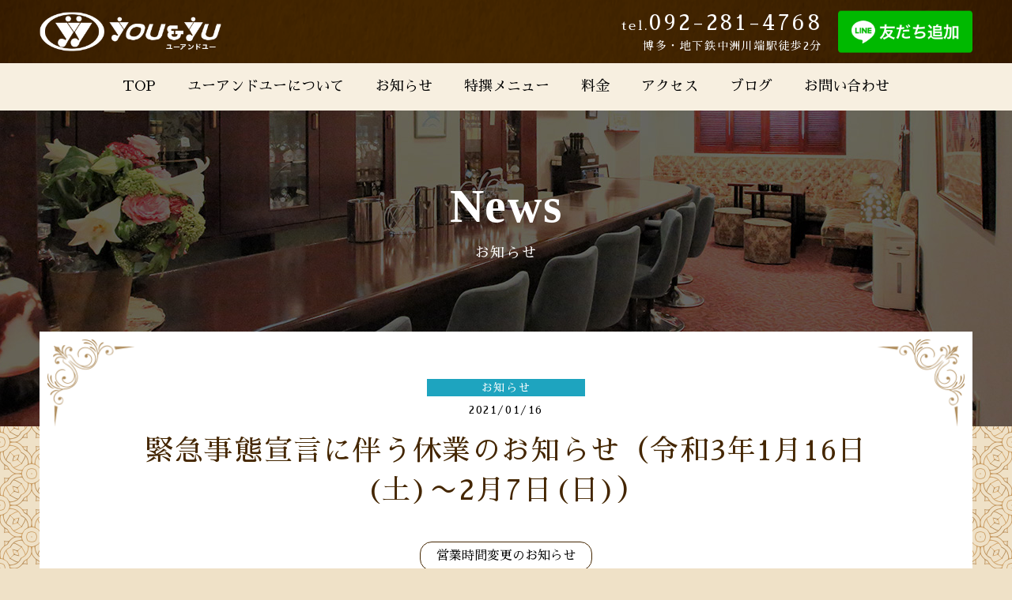

--- FILE ---
content_type: text/html; charset=UTF-8
request_url: https://www.youandyu.club/news/post-1505/
body_size: 4653
content:
<!doctype html>
<html>
<head>
<!-- Global site tag (gtag.js) - Google Analytics -->
<script async src="https://www.googletagmanager.com/gtag/js?id=UA-134600464-1"></script>
<script>
window.dataLayer = window.dataLayer || [];
function gtag(){dataLayer.push(arguments);}
gtag('js', new Date());
gtag('config', 'UA-134600464-1');
</script>
<meta charset="utf-8">
<meta http-equiv="X-UA-Compatible" content="IE=edge">
<meta name="viewport" content="width=device-width, initial-scale=1.0" />
<meta name="thumbnail" content="https://www.youandyu.club/wp-content/themes/youandyu/pagemap/thumbnail.jpg">

<meta name='robots' content='index, follow, max-image-preview:large, max-snippet:-1, max-video-preview:-1' />
	<style>img:is([sizes="auto" i], [sizes^="auto," i]) { contain-intrinsic-size: 3000px 1500px }</style>
	
	<!-- This site is optimized with the Yoast SEO plugin v26.0 - https://yoast.com/wordpress/plugins/seo/ -->
	<title>緊急事態宣言に伴う休業のお知らせ（令和3年1月16日(土)〜2月7日(日)） - 中洲 スナック ユーアンドユー（You &amp; Yu）</title>
	<link rel="canonical" href="https://www.youandyu.club/news/post-1505/" />
	<meta property="og:locale" content="ja_JP" />
	<meta property="og:type" content="article" />
	<meta property="og:title" content="緊急事態宣言に伴う休業のお知らせ（令和3年1月16日(土)〜2月7日(日)） - 中洲 スナック ユーアンドユー（You &amp; Yu）" />
	<meta property="og:description" content="福岡県の緊急事態宣言に伴う時短要請につき、次の通り休業させていただきます。 令和3年1月16日(土)〜2月7日(日) 中洲スナックユーアンドユー" />
	<meta property="og:url" content="https://www.youandyu.club/news/post-1505/" />
	<meta property="og:site_name" content="You&amp;Yu" />
	<meta property="article:publisher" content="https://www.facebook.com/nakasuyouandyu" />
	<meta property="article:published_time" content="2021-01-16T00:22:04+00:00" />
	<meta name="author" content="youandyu_wpmaster" />
	<meta name="twitter:card" content="summary_large_image" />
	<meta name="twitter:label1" content="執筆者" />
	<meta name="twitter:data1" content="youandyu_wpmaster" />
	<meta name="twitter:label2" content="推定読み取り時間" />
	<meta name="twitter:data2" content="1分" />
	<script type="application/ld+json" class="yoast-schema-graph">{"@context":"https://schema.org","@graph":[{"@type":"Article","@id":"https://www.youandyu.club/news/post-1505/#article","isPartOf":{"@id":"https://www.youandyu.club/news/post-1505/"},"author":{"name":"youandyu_wpmaster","@id":"https://www.youandyu.club/#/schema/person/633581444639b1f6dbe67d56db5bbaca"},"headline":"緊急事態宣言に伴う休業のお知らせ（令和3年1月16日(土)〜2月7日(日)）","datePublished":"2021-01-16T00:22:04+00:00","mainEntityOfPage":{"@id":"https://www.youandyu.club/news/post-1505/"},"wordCount":0,"commentCount":0,"publisher":{"@id":"https://www.youandyu.club/#organization"},"keywords":["営業時間変更のお知らせ"],"articleSection":["お知らせ"],"inLanguage":"ja","potentialAction":[{"@type":"CommentAction","name":"Comment","target":["https://www.youandyu.club/news/post-1505/#respond"]}]},{"@type":"WebPage","@id":"https://www.youandyu.club/news/post-1505/","url":"https://www.youandyu.club/news/post-1505/","name":"緊急事態宣言に伴う休業のお知らせ（令和3年1月16日(土)〜2月7日(日)） - 中洲 スナック ユーアンドユー（You & Yu）","isPartOf":{"@id":"https://www.youandyu.club/#website"},"datePublished":"2021-01-16T00:22:04+00:00","breadcrumb":{"@id":"https://www.youandyu.club/news/post-1505/#breadcrumb"},"inLanguage":"ja","potentialAction":[{"@type":"ReadAction","target":["https://www.youandyu.club/news/post-1505/"]}]},{"@type":"BreadcrumbList","@id":"https://www.youandyu.club/news/post-1505/#breadcrumb","itemListElement":[{"@type":"ListItem","position":1,"name":"Home","item":"https://www.youandyu.club/"},{"@type":"ListItem","position":2,"name":"緊急事態宣言に伴う休業のお知らせ（令和3年1月16日(土)〜2月7日(日)）"}]},{"@type":"WebSite","@id":"https://www.youandyu.club/#website","url":"https://www.youandyu.club/","name":"You&amp;Yu","description":"","publisher":{"@id":"https://www.youandyu.club/#organization"},"potentialAction":[{"@type":"SearchAction","target":{"@type":"EntryPoint","urlTemplate":"https://www.youandyu.club/?s={search_term_string}"},"query-input":{"@type":"PropertyValueSpecification","valueRequired":true,"valueName":"search_term_string"}}],"inLanguage":"ja"},{"@type":"Organization","@id":"https://www.youandyu.club/#organization","name":"ユーアンドユー","url":"https://www.youandyu.club/","logo":{"@type":"ImageObject","inLanguage":"ja","@id":"https://www.youandyu.club/#/schema/logo/image/","url":"https://www.youandyu.club/wp-content/uploads/84e42f8c84fc7b425e4d3b1bee746c49.png","contentUrl":"https://www.youandyu.club/wp-content/uploads/84e42f8c84fc7b425e4d3b1bee746c49.png","width":484,"height":336,"caption":"ユーアンドユー"},"image":{"@id":"https://www.youandyu.club/#/schema/logo/image/"},"sameAs":["https://www.facebook.com/nakasuyouandyu"]},{"@type":"Person","@id":"https://www.youandyu.club/#/schema/person/633581444639b1f6dbe67d56db5bbaca","name":"youandyu_wpmaster"}]}</script>
	<!-- / Yoast SEO plugin. -->


<script type="text/javascript" src="//cdnjs.cloudflare.com/ajax/libs/jquery/2.1.4/jquery.min.js?ver=2.1.4" id="jquery-js"></script>
<script type="text/javascript" src="//cdnjs.cloudflare.com/ajax/libs/jquery-migrate/1.2.1/jquery-migrate.min.js?ver=1.2.1&#039; async charset=&#039;UTF-8" id="jquery-migrate-js"></script>
<!-- favicon -->
<link rel="icon" href="https://www.youandyu.club/wp-content/themes/youandyu/images/favicon/favicon.ico">
<link rel="apple-touch-icon" href="https://www.youandyu.club/wp-content/themes/youandyu/images/favicon/apple-touch-icon-152x152.png" sizes="152x152">
<link rel="icon" href="https://www.youandyu.club/wp-content/themes/youandyu/images/favicon/favicon-192x192.png" sizes="192x192" type="image/png">
<!-- font style -->
<link href="https://fonts.googleapis.com/css?family=Sawarabi+Mincho" rel="stylesheet">
<!-- icon style -->
<link rel="stylesheet" href="https://cdnjs.cloudflare.com/ajax/libs/font-awesome/5.12.1/css/all.min.css" integrity="sha256-mmgLkCYLUQbXn0B1SRqzHar6dCnv9oZFPEC1g1cwlkk=" crossorigin="anonymous" />
<link rel="stylesheet" href="https://www.youandyu.club/wp-content/themes/youandyu/css/sns.css">
<!-- slick style -->
<link rel="stylesheet" href="https://cdnjs.cloudflare.com/ajax/libs/slick-carousel/1.6.0/slick.css" type="text/css" />
<link rel="stylesheet" href="https://www.youandyu.club/wp-content/themes/youandyu/css/slick-theme.css" type="text/css" />
<!-- magnific-popup style -->
<link rel="stylesheet" href="https://cdnjs.cloudflare.com/ajax/libs/magnific-popup.js/1.1.0/magnific-popup.css" type="text/css" />
<link rel="stylesheet" href="https://www.youandyu.club/wp-content/themes/youandyu/css/magnific-theme.css" type="text/css" />
<!-- page style -->
<link rel="stylesheet" href="https://www.youandyu.club/wp-content/themes/youandyu/css/default.css?ver=20220401" type="text/css" />
<link rel="stylesheet" href="https://www.youandyu.club/wp-content/themes/youandyu/css/common.css?ver=20220401" type="text/css" />
<link rel="stylesheet" href="https://www.youandyu.club/wp-content/themes/youandyu/css/form.css?ver=20220401" type="text/css" />
<link rel="stylesheet" href="https://www.youandyu.club/wp-content/themes/youandyu/css/top.css?ver=20220401" type="text/css" />
<link rel="stylesheet" href="https://www.youandyu.club/wp-content/themes/youandyu/css/contents.css?ver=20220401" type="text/css" />
<link rel="stylesheet" href="https://www.youandyu.club/wp-content/themes/youandyu/css/component.css?ver=20220401" type="text/css" />
</head>

<body>

<header id="header">
<div class="header-in">
<div class="logo">
<p><a href="https://www.youandyu.club/">You&amp;Yu</a></p></div>
<div class="htxt"><span class="tel-link">092-281-4768</span><span class="addr">博多・地下鉄中洲川端駅徒歩2分</span></div>
<div class="trigger">
<div class="menu_btn"><span></span><span></span><span></span></div>
</div>
<div class="line_btn"><a href="https://lin.ee/UDnklVG"><img src="https://scdn.line-apps.com/n/line_add_friends/btn/ja.png" alt="友だち追加" height="36" border="0"></a></div>
</div>
</header>
<!-- /header -->
<div class="gnav">
<div class="gnav-in">
<div class="menu-gnav-container"><ul id="menu-gnav" class="menu"><li id="menu-item-1338" class="menu-item menu-item-type-custom menu-item-object-custom menu-item-1338"><a href="/">TOP</a></li>
<li id="menu-item-1364" class="menu-item menu-item-type-post_type menu-item-object-page menu-item-1364"><a href="https://www.youandyu.club/about/">ユーアンドユーについて</a></li>
<li id="menu-item-1336" class="menu-item menu-item-type-post_type menu-item-object-page menu-item-1336"><a href="https://www.youandyu.club/info/">お知らせ</a></li>
<li id="menu-item-1374" class="menu-item menu-item-type-post_type menu-item-object-page menu-item-1374"><a href="https://www.youandyu.club/selection/">特撰メニュー</a></li>
<li id="menu-item-1333" class="menu-item menu-item-type-post_type menu-item-object-page menu-item-1333"><a href="https://www.youandyu.club/price/">料金</a></li>
<li id="menu-item-1334" class="menu-item menu-item-type-post_type menu-item-object-page menu-item-1334"><a href="https://www.youandyu.club/access/">アクセス</a></li>
<li id="menu-item-33" class="menu-item menu-item-type-custom menu-item-object-custom menu-item-33"><a href="/blog/">ブログ</a></li>
<li id="menu-item-1801" class="menu-item menu-item-type-post_type menu-item-object-page menu-item-1801"><a href="https://www.youandyu.club/contact/">お問い合わせ</a></li>
</ul></div></div>
</div>
<div class="kv">
	<div class="kv-in">
		<div class="content">
			<p class="eng">News</p>
			<h1>お知らせ</h1>
		</div>
	</div>
</div>

<div class="container">
	<div class="comp_wrap">
		<div class="comp comp-heading">
			<p class="data"><span style="background-color: #1ea4bf;">お知らせ</span>2021/01/16</p>
			<h1>緊急事態宣言に伴う休業のお知らせ（令和3年1月16日(土)〜2月7日(日)）</h1>
			<ul class="tag"><li><a href="https://www.youandyu.club/tag/%e5%96%b6%e6%a5%ad%e6%99%82%e9%96%93%e5%a4%89%e6%9b%b4%e3%81%ae%e3%81%8a%e7%9f%a5%e3%82%89%e3%81%9b/" rel="tag">営業時間変更のお知らせ</a></li></ul>		</div>
		<div class="comp comp-sns">
			<ul class="web-logo-font">
				<li class="twitter-btn-icon">
					<a href="http://twitter.com/share?text=緊急事態宣言に伴う休業のお知らせ（令和3年1月16日(土)〜2月7日(日)）&url=https://www.youandyu.club/news/post-1505/" target="_blank" class="twitter-btn-icon-link"><span class="icon-twitter"></span></a>
				</li>
				<li class="facebook-btn-icon">
					<a href="https://www.facebook.com/sharer/sharer.php?u=https://www.youandyu.club/news/post-1505/&t=緊急事態宣言に伴う休業のお知らせ（令和3年1月16日(土)〜2月7日(日)）" target="_blank" class="facebook-btn-icon-link"><span class="icon-facebook"></span></a>
				</li>
				<li class="line-btn-icon">
					<a href="http://line.me/R/msg/text/?緊急事態宣言に伴う休業のお知らせ（令和3年1月16日(土)〜2月7日(日)）%0D%0Ahttps://www.youandyu.club/news/post-1505/" target="_blank" class="line-btn-icon-link"><span class="icon-line"></a>
				</li>
			</ul>
		</div>
		<div class="comp comp-entry">
			<p>福岡県の緊急事態宣言に伴う時短要請につき、次の通り休業させていただきます。</p>
<p>令和3年1月16日(土)〜2月7日(日)</p>
<p>中洲スナックユーアンドユー</p>
		</div>
	</div>
	<div class="prev-next-page">
				<a class="prev" href="https://www.youandyu.club/news/post-1502/" rel="prev">前の記事</a>		<a href="https://www.youandyu.club/info/" class="back">一覧に戻る</a>
		<a class="next" href="https://www.youandyu.club/news/post-1510/" rel="next">次の記事</a>	</div>
</div>
<!-- /container -->

<div class="pagetop"><a href="#"></a></div>
<footer id="footer">
<div class="footer-in">
<div class="fnav">
<div class="menu-fnav-container"><ul id="menu-fnav" class="menu"><li id="menu-item-1363" class="menu-item menu-item-type-custom menu-item-object-custom menu-item-1363"><a href="/">TOP</a></li>
<li id="menu-item-1365" class="menu-item menu-item-type-post_type menu-item-object-page menu-item-1365"><a href="https://www.youandyu.club/about/">ユーアンドユーについて</a></li>
<li id="menu-item-1366" class="menu-item menu-item-type-post_type menu-item-object-page menu-item-1366"><a href="https://www.youandyu.club/info/">お知らせ</a></li>
<li id="menu-item-1375" class="menu-item menu-item-type-post_type menu-item-object-page menu-item-1375"><a href="https://www.youandyu.club/selection/">特撰メニュー</a></li>
<li id="menu-item-1368" class="menu-item menu-item-type-post_type menu-item-object-page menu-item-1368"><a href="https://www.youandyu.club/price/">料金</a></li>
<li id="menu-item-1369" class="menu-item menu-item-type-post_type menu-item-object-page menu-item-1369"><a href="https://www.youandyu.club/access/">アクセス</a></li>
<li id="menu-item-1367" class="menu-item menu-item-type-custom menu-item-object-custom menu-item-1367"><a href="/blog/">ブログ</a></li>
<li id="menu-item-1370" class="menu-item menu-item-type-post_type menu-item-object-page menu-item-1370"><a href="https://www.youandyu.club/contact/">お問い合わせ</a></li>
</ul></div></div>
<address>Copyright &copy; You&amp;Yu All Rights Reserved.</address>
<p class="eng powerd">Powered by Allons-y, Inc. Systematised by Plug-in Arts, Inc.</p>
</div>
</footer>
<!-- /footer -->
<div class="btm-contact sponly">
<div class="tel">
<p class="num eng"><a href="tel:0922814768" onclick="gtag('event', 'phone-number-tap', {'event_category': 'smartphone','event_label': 'main'});">092-281-4768</a></p>
<p class="time">19:30〜1:00 (L.O. 0:30)</p>
</div>
<div class="line_btn"><a href="https://lin.ee/UDnklVG"><img src="https://scdn.line-apps.com/n/line_add_friends/btn/ja.png" alt="友だち追加" height="36" border="0"></a></div>
</div>
<!-- /btm-contact -->
<script type="speculationrules">
{"prefetch":[{"source":"document","where":{"and":[{"href_matches":"\/*"},{"not":{"href_matches":["\/wp-*.php","\/wp-admin\/*","\/wp-content\/uploads\/*","\/wp-content\/*","\/wp-content\/plugins\/*","\/wp-content\/themes\/youandyu\/*","\/*\\?(.+)"]}},{"not":{"selector_matches":"a[rel~=\"nofollow\"]"}},{"not":{"selector_matches":".no-prefetch, .no-prefetch a"}}]},"eagerness":"conservative"}]}
</script>
<style id='classic-theme-styles-inline-css' type='text/css'>
/*! This file is auto-generated */
.wp-block-button__link{color:#fff;background-color:#32373c;border-radius:9999px;box-shadow:none;text-decoration:none;padding:calc(.667em + 2px) calc(1.333em + 2px);font-size:1.125em}.wp-block-file__button{background:#32373c;color:#fff;text-decoration:none}
</style>
<link rel='stylesheet' id='jquery-lazyloadxt-spinner-css-css' href='//www.youandyu.club/wp-content/plugins/a3-lazy-load/assets/css/jquery.lazyloadxt.spinner.css?ver=6.8.3' type='text/css' media='all' />
<link rel='stylesheet' id='a3a3_lazy_load-css' href='//www.youandyu.club/wp-content/uploads/sass/a3_lazy_load.min.css?ver=1555005644' type='text/css' media='all' />
<script type="text/javascript" id="jquery-lazyloadxt-js-extra">
/* <![CDATA[ */
var a3_lazyload_params = {"apply_images":"1","apply_videos":"1"};
/* ]]> */
</script>
<script type="text/javascript" src="//www.youandyu.club/wp-content/plugins/a3-lazy-load/assets/js/jquery.lazyloadxt.extra.min.js?ver=2.7.5&#039; async charset=&#039;UTF-8" id="jquery-lazyloadxt-js"></script>
<script type="text/javascript" src="//www.youandyu.club/wp-content/plugins/a3-lazy-load/assets/js/jquery.lazyloadxt.srcset.min.js?ver=2.7.5&#039; async charset=&#039;UTF-8" id="jquery-lazyloadxt-srcset-js"></script>
<script type="text/javascript" id="jquery-lazyloadxt-extend-js-extra">
/* <![CDATA[ */
var a3_lazyload_extend_params = {"edgeY":"200","horizontal_container_classnames":""};
/* ]]> */
</script>
<script type="text/javascript" src="//www.youandyu.club/wp-content/plugins/a3-lazy-load/assets/js/jquery.lazyloadxt.extend.js?ver=2.7.5&#039; async charset=&#039;UTF-8" id="jquery-lazyloadxt-extend-js"></script>
<!-- script -->
<script src="https://cdnjs.cloudflare.com/ajax/libs/slick-carousel/1.6.0/slick.min.js"></script>
<script src="https://cdnjs.cloudflare.com/ajax/libs/magnific-popup.js/1.1.0/jquery.magnific-popup.min.js"></script>
<script src="https://www.youandyu.club/wp-content/themes/youandyu/js/common.js"></script> 
<!--[if lt IE 9]>
<script src="https://cdnjs.cloudflare.com/ajax/libs/html5shiv/3.7.3/html5shiv.min.js"></script>
<script src="https://cdnjs.cloudflare.com/ajax/libs/respond.js/1.4.2/respond.min.js"></script>
<![endif]-->
</body>
</html>
<!--
Performance optimized by W3 Total Cache. Learn more: https://www.boldgrid.com/w3-total-cache/

Disk: Enhanced  を使用したページ キャッシュ
Disk を使用してデータベースキャッシュ

Served from: www.youandyu.club @ 2026-01-11 14:32:38 by W3 Total Cache
-->

--- FILE ---
content_type: text/css
request_url: https://www.youandyu.club/wp-content/themes/youandyu/css/slick-theme.css
body_size: 799
content:
@charset 'UTF-8';

/* loading */
.slick-loading .slick-list {
	background: url(../images/ajax-loader.gif) center center no-repeat;
}

/* comp-singleCsl */
@media print,screen and (min-width:980px) {
  .comp-singleCsl{
		margin: 0 0 80px;
  }
  .comp-singleCsl .slick-slide{
		margin: 0 10px;
  }
  .comp-singleCsl .slick-slide img{
  }
}

@media only screen and (max-width:979px) {
  .comp-singleCsl{
		margin: 0 0 60px;
  }
  .comp-singleCsl .slick-slide{
		margin: 0 5px;
  }
  .comp-singleCsl .slick-slide img{
  }
}

/* comp-singleCsl Dots */
@media print,screen and (min-width:980px) {
  .comp-singleCsl .slick-dotted.slick-slider {
    margin: 0;
  }
  .comp-singleCsl .slick-dots {
    position: absolute;
    bottom: -30px;
    left: 0;
    width: 100%;
    text-align: center;
    box-sizing: border-box;
  }
  .comp-singleCsl .slick-dots li {
    position: relative;
    display: inline-block;
    margin: 0 5px;
    cursor: pointer;
  }
  .comp-singleCsl .slick-dots li button {
    display: block;
    width: 20px;
    height: 20px;
    cursor: pointer;
    color: transparent;
    border: 0;
    outline: none;
    background: transparent;
  }
  .comp-singleCsl .slick-dots li button:hover:before,
  .comp-singleCsl .slick-dots li button:focus:before {
    opacity: 1;
  }
  .comp-singleCsl .slick-dots li button:before {
    content: "";
    position: absolute;
    top: 5px;
    left: 5px;
    width: 10px;
    height: 10px;
    background-color: rgba(0,0,0,0.4);
    background-clip: padding-box ;
    border-radius: 50%;
    border: 3px solid transparent;
  }
  .comp-singleCsl .slick-dots li.slick-active button:before {
    background-color: rgba(0,0,0,1.0);
    background-clip: padding-box ;
    border: 3px solid transparent;
    box-shadow: 0 0 0 1px #444;
  }
}

@media only screen and (max-width:979px) {
  .comp-singleCsl .slick-dotted.slick-slider {
    margin: 0;
  }
  .comp-singleCsl .slick-dots {
    position: absolute;
    bottom: -30px;
    width: 100%;
    text-align: center;
    box-sizing: border-box;
  }
  .comp-singleCsl .slick-dots li {
    position: relative;
    display: inline-block;
    margin: 0 3px;
    cursor: pointer;
  }
  .comp-singleCsl .slick-dots li button {
    display: block;
    width: 20px;
    height: 20px;
    cursor: pointer;
    color: transparent;
    border: 0;
    outline: none;
    background: transparent;
  }
  .comp-singleCsl .slick-dots li button:hover:before,
  .comp-singleCsl .slick-dots li button:focus:before {
    opacity: 1;
  }
  .comp-singleCsl .slick-dots li button:before {
    content: "";
    position: absolute;
    top: 5px;
    left: 5px;
    width: 10px;
    height: 10px;
    background-color: rgba(0,0,0,0.4);
    background-clip: padding-box ;
    border-radius: 50%;
    border: 3px solid transparent;
  }
  .comp-singleCsl .slick-dots li.slick-active button:before {
    background-color: rgba(0,0,0,1.0);
    background-clip: padding-box ;
    border: 3px solid transparent;
    box-shadow: 0 0 0 1px #444;
  }
}

/* comp-loopCsl */
@media only screen and (min-width:980px) {
  .comp-loopCsl{
    position: relative;
  }
  .comp-loopCsl .slick-slide{
    margin: 0 10px;
  }
  .comp-loopCsl .slick-slide img{
    margin: auto;
  }
  .comp-loopCsl .slick-prev,
  .comp-loopCsl .slick-next {
    display: block;
    position: absolute;
    top: 50%;
    width: 48px;
    height: 48px;
    transform: translate(0, -50%);
    -webkit-transform: translate(0, -50%);
    font-size: 0;
    line-height: 0;
    cursor: pointer;
    color: transparent;
    background: transparent;
    text-indent: -10000em;
    transition: all 0.3s ease;
    -webkit-transition: all 0.3s ease;
    border: none;
    z-index: 2;
  }
  .comp-loopCsl .slick-prev.slick-disabled:before,
  .comp-loopCsl .slick-next.slick-disabled:before {
    opacity: .25;
  }
  .comp-loopCsl .slick-prev:before,
  .comp-loopCsl .slick-next:before {
    position: absolute;
    top: 50%;
    left: 50%;
    content: "";
    width: 36px;
    height: 36px;
    box-sizing: border-box;
    transition: all 0.3s ease;
  }
  .comp-loopCsl .slick-prev:hover:before,
  .comp-loopCsl .slick-next:hover:before{
    border-color: #333;
  }
  .comp-loopCsl .slick-prev {
    left: 0%;
  }
  .comp-loopCsl .slick-prev:before {
    border-bottom: 4px solid #023894;
    border-left: 4px solid #023894;
    transform: translate(-50%, -50%) rotate(45deg);
    -webkit-transform: translate(-50%, -50%) rotate(45deg);
  }
  .comp-loopCsl .slick-next {
    right: 0%;
  }
  .comp-loopCsl .slick-next:before {
    border-top: 4px solid #023894;
    border-right: 4px solid #023894;
    transform: translate(-50%, -50%) rotate(45deg);
    -webkit-transform: translate(-50%, -50%) rotate(45deg);
  }
}

@media only screen and (max-width:979px) {
  .comp-loopCsl .slick-slide{
    margin: 0 5px;
  }
  .comp-loopCsl .slick-prev,
  .comp-loopCsl .slick-next {
    display: none;
  }
}



--- FILE ---
content_type: text/css
request_url: https://www.youandyu.club/wp-content/themes/youandyu/css/magnific-theme.css
body_size: 1318
content:
@charset 'UTF-8';

/* ------------------------------------------------------------------
common
------------------------------------------------------------------ */
/* hide */
.mfp-hide {
    display: none !important;
}
/* popup hover */
a.popup-image:hover{
  opacity:0.75;
}

@media only screen and (min-width:768px) {
div.modal-content{
  position: relative;
  z-index: 999999;
  margin: 0 auto;
  padding: 30px;
  background: #fff;
  box-sizing:border-box;
}
div.modal-content div.modal-inner{
  overflow:hidden;
  line-height:1.4;
}
div.btnClose {
  width:240px;
  display: block;
  font-size: 1.8rem;
  text-align:center;
  color: #fff;
  text-decoration: none;
  background: #444;
  padding: 10px 20px;
  border-radius: 5px;
  margin: 0 auto;
  cursor:pointer;
  transition: all 0.3s ease;
  -webkit-transition: all 0.3s ease;
}
div.btnClose:after {
  content: "\f00d";
  font-family: "Font Awesome 5 Free";
  font-weight: 900;
  margin: 0 0 0 0.5em;
}
div.btnClose:hover {
  background: #e55555;
}
}

@media only screen and (max-width:767px) {
div.modal-content{
  position: relative;
  z-index: 999999;
  padding: 20px;
  background-color: rgba(255,255,255,1);
  box-sizing:border-box;
}
div.modal-content div.modal-inner{
  overflow:hidden;
  line-height:1.4;
}
div.btnClose {
  display: block;
  font-size: 1.8rem;
  text-align:center;
  color: #fff;
  text-decoration: none;
  background: #444;
  padding: 10px 20px;
  border-radius: 5px;
  margin: 0 auto;
  cursor:pointer;
  transition: all 0.3s ease;
  -webkit-transition: all 0.3s ease;
}
div.btnClose:after {
  content: "\f00d";
  font-family: "Font Awesome 5 Free";
  font-weight: 900;
  margin: 0 0 0 0.5em;
}
div.btnClose.hover {
  background: #e55555;
}
}

/* ------------------------------------------------------------------
effect
------------------------------------------------------------------ */
====== Simple fade transition ======

.mfp-fade.mfp-bg {
  opacity: 0;
  -webkit-transition: all 0.15s ease-out; 
  -moz-transition: all 0.15s ease-out; 
  transition: all 0.15s ease-out;
}
.mfp-fade.mfp-bg.mfp-ready {
  opacity: 0.8;
}
.mfp-fade.mfp-bg.mfp-removing {
  opacity: 0;
}

.mfp-fade.mfp-wrap .mfp-content {
  opacity: 0;
  -webkit-transition: all 0.15s ease-out; 
  -moz-transition: all 0.15s ease-out; 
  transition: all 0.15s ease-out;
}
.mfp-fade.mfp-wrap.mfp-ready .mfp-content {
  opacity: 1;
}
.mfp-fade.mfp-wrap.mfp-removing .mfp-content {
  opacity: 0;
}
    
====== Zoom effect ======

*/
.mfp-zoom-in {
  /* start state */
  /* animate in */
  /* animate out */
}
.mfp-zoom-in .mfp-with-anim {
  opacity: 0;
  transition: all 0.2s ease-in-out;
  -webkit-transition: all 0.2s ease-in-out;
  transform: scale(0.8);
  -webkit-transform: scale(0.8);
}
.mfp-zoom-in.mfp-bg {
  opacity: 0;
  transition: all 0.3s ease-out;
  -webkit-transition: all 0.3s ease-out;
}
.mfp-zoom-in.mfp-ready .mfp-with-anim {
  opacity: 1;
  transform: scale(1);
  -webkit-transform: scale(1);
}
.mfp-zoom-in.mfp-ready.mfp-bg {
  opacity: 0.8;
}
.mfp-zoom-in.mfp-removing .mfp-with-anim {
  transform: scale(0.8);
  -webkit-transform: scale(0.8);
  opacity: 0;
}
.mfp-zoom-in.mfp-removing.mfp-bg {
  opacity: 0;
}

/* 

====== Newspaper effect ======

*/
.mfp-newspaper {
  /* start state */
  /* animate in */
  /* animate out */
}
.mfp-newspaper .mfp-with-anim {
  opacity: 0;
  -webkit-transition: all 0.2s ease-in-out;
  transition: all 0.5s;
  transform: scale(0) rotate(500deg);
  -webkit-transform: scale(0) rotate(500deg);
}
.mfp-newspaper.mfp-bg {
  opacity: 0;
  transition: all 0.5s;
  -webkit-transition: all 0.5s;
}
.mfp-newspaper.mfp-ready .mfp-with-anim {
  opacity: 1;
  transform: scale(1) rotate(0deg);
  -webkit-transform: scale(1) rotate(0deg);
}
.mfp-newspaper.mfp-ready.mfp-bg {
  opacity: 0.8;
}
.mfp-newspaper.mfp-removing .mfp-with-anim {
  transform: scale(0) rotate(500deg);
  -webkit-transform: scale(0) rotate(500deg);
  opacity: 0;
}
.mfp-newspaper.mfp-removing.mfp-bg {
  opacity: 0;
}

/* 

====== Move-horizontal effect ======

*/
.mfp-move-horizontal {
  /* start state */
  /* animate in */
  /* animate out */
}
.mfp-move-horizontal .mfp-with-anim {
  opacity: 0;
  transition: all 0.3s;
  -webkit-transition: all 0.3s;
  transform: translateX(-50px);
  -webkit-transform: translateX(-50px);
}
.mfp-move-horizontal.mfp-bg {
  opacity: 0;
  transition: all 0.3s;
  -webkit-transition: all 0.3s;
}
.mfp-move-horizontal.mfp-ready .mfp-with-anim {
  opacity: 1;
  transform: translateX(0);
  -webkit-transform: translateX(0);
}
.mfp-move-horizontal.mfp-ready.mfp-bg {
  opacity: 0.8;
}
.mfp-move-horizontal.mfp-removing .mfp-with-anim {
  transform: translateX(50px);
  -webkit-transform: translateX(50px);
  opacity: 0;
}
.mfp-move-horizontal.mfp-removing.mfp-bg {
  opacity: 0;
}

/* 

====== Move-from-top effect ======

*/
.mfp-move-from-top {
  /* start state */
  /* animate in */
  /* animate out */
}
.mfp-move-from-top .mfp-content {
  vertical-align: top;
}
.mfp-move-from-top .mfp-with-anim {
  opacity: 0;
  transition: all 0.2s;
  -webkit-transition: all 0.2s;
  transform: translateY(-100px);
  -webkit-transform: translateY(-100px);
}
.mfp-move-from-top.mfp-bg {
  opacity: 0;
  transition: all 0.2s;
  -webkit-transition: all 0.2s;
}
.mfp-move-from-top.mfp-ready .mfp-with-anim {
  opacity: 1;
  transform: translateY(0);
  -webkit-transform: translateY(0);
}
.mfp-move-from-top.mfp-ready.mfp-bg {
  opacity: 0.8;
}
.mfp-move-from-top.mfp-removing .mfp-with-anim {
  transform: translateY(-50px);
  -webkit-transform: translateY(-50px);
  opacity: 0;
}
.mfp-move-from-top.mfp-removing.mfp-bg {
  opacity: 0;
}

/* 

====== 3d unfold ======

*/
.mfp-3d-unfold {
  /* start state */
  /* animate in */
  /* animate out */
}
.mfp-3d-unfold .mfp-content {
  perspective: 2000px;
}
.mfp-3d-unfold .mfp-with-anim {
  opacity: 0;
  transition: all 0.3s ease-in-out;
  -webkit-transition: all 0.3s ease-in-out;
  transform-style: preserve-3d;
  transform: rotateY(-60deg);
  -webkit-transform: rotateY(-60deg);
}
.mfp-3d-unfold.mfp-bg {
  opacity: 0;
  transition: all 0.5s;
  -webkit-transition: all 0.5s;
}
.mfp-3d-unfold.mfp-ready .mfp-with-anim {
  opacity: 1;
  transform: rotateY(0deg);
  -webkit-transform: rotateY(0deg);
}
.mfp-3d-unfold.mfp-ready.mfp-bg {
  opacity: 0.8;
}
.mfp-3d-unfold.mfp-removing .mfp-with-anim {
  transform: rotateY(60deg);
  -webkit-transform: rotateY(60deg);
  opacity: 0;
}
.mfp-3d-unfold.mfp-removing.mfp-bg {
  opacity: 0;
}

/* 

====== Zoom-out effect ======

*/
.mfp-zoom-out {
  /* start state */
  /* animate in */
  /* animate out */
}
.mfp-zoom-out .mfp-with-anim {
  opacity: 0;
  transition: all 0.3s ease-in-out;
  -webkit-transition: all 0.3s ease-in-out;
  transform: scale(1.3);
  -webkit-transform: scale(1.3);
}
.mfp-zoom-out.mfp-bg {
  opacity: 0;
  transition: all 0.3s ease-out;
  -webkit-transition: all 0.3s ease-out;
}
.mfp-zoom-out.mfp-ready .mfp-with-anim {
  opacity: 1;
  transform: scale(1);
  -webkit-transform: scale(1);
}
.mfp-zoom-out.mfp-ready.mfp-bg {
  opacity: 0.8;
}
.mfp-zoom-out.mfp-removing .mfp-with-anim {
  transform: scale(1.3);
  -webkit-transform: scale(1.3);
  opacity: 0;
}
.mfp-zoom-out.mfp-removing.mfp-bg {
  opacity: 0;
}

/* 

====== "Hinge" close effect ======

*/
@keyframes hinge {
  0% {
    transform: rotate(0);
    -webkit-transform: rotate(0);
    transform-origin: top left;
    animation-timing-function: ease-in-out;
  }
  20%, 60% {
    transform: rotate(80deg);
    -webkit-transform: rotate(80deg);
    transform-origin: top left;
    animation-timing-function: ease-in-out;
  }
  40% {
    transform: rotate(60deg);
    -webkit-transform: rotate(60deg);
    transform-origin: top left;
    animation-timing-function: ease-in-out;
  }
  80% {
    transform: rotate(60deg) translateY(0);
    -webkit-transform: rotate(60deg) translateY(0);
    opacity: 1;
    transform-origin: top left;
    animation-timing-function: ease-in-out;
  }
  100% {
    transform: translateY(700px);
    -webkit-transform: translateY(700px);
    opacity: 0;
  }
}
.hinge {
  animation-duration: 1s;
  animation-name: hinge;
}

.mfp-with-fade .mfp-content, .mfp-with-fade.mfp-bg {
  opacity: 0;
  transition: opacity .5s ease-out;
  -webkit-transition: opacity .5s ease-out;
}
.mfp-with-fade.mfp-ready .mfp-content {
  opacity: 1;
}
.mfp-with-fade.mfp-ready.mfp-bg {
  opacity: 0.8;
}
.mfp-with-fade.mfp-removing.mfp-bg {
  opacity: 0;
}



--- FILE ---
content_type: text/css
request_url: https://www.youandyu.club/wp-content/themes/youandyu/css/default.css?ver=20220401
body_size: 1434
content:
@charset "UTF-8";

/* ------------------------------------------------------------------
intial set
------------------------------------------------------------------ */
html, body, div, span, object, iframe, h1, h2, h3, h4, h5, h6, p,
blockquote, pre, abbr, address, cite, code, del, dfn, em, img, ins, kbd, q, samp, small, strong, sub, sup, var, b, i, dl, dt, dd, ol, ul, li,
fieldset, form, label, legend, table, caption, tbody, tfoot, thead, tr, th, td, article, aside, canvas, details, figcaption, figure,
footer, header, hgroup, menu, nav, section, summary, time, mark, audio, video {
  margin: 0;
  padding: 0;
  border: 0;
  outline: 0;
  font-size: 100%;
  font-weight: 400;
  vertical-align: baseline;
  background: transparent;
}
article, aside, details, figcaption, figure, footer, header, hgroup, menu, nav, section {
  display: block;
}
ul, ol {
  list-style: none;
}
blockquote, q {
  quotes: none;
}
blockquote:before,
blockquote:after,
q:before,
q:after {
  content: '';
  content: none;
}
a {
  margin: 0;
  padding: 0;
  font-size: 100%;
  vertical-align: baseline;
  background: transparent;
}
/* change colours to suit your needs */
ins {
  background-color: #ff9;
  color: #000;
  text-decoration: none;
}
/* change colours to suit your needs */
mark {
  background-color: #ff9;
  color: #000;
  font-style: italic;
  font-weight: bold;
}
del {
  text-decoration: line-through;
}
abbr[title], dfn[title] {
  border-bottom: 1px dotted;
  cursor: help;
}
table {
  border-collapse: collapse;
  border-spacing: 0;
}
/* change border colour to suit your needs */
hr {
  display: block;
  height: 1px;
  border: 0;
  border-top: 1px solid #cccccc;
  margin: 1em 0;
  padding: 0;
}
input, select {
  vertical-align: middle;
}
input[type="submit"],
input[type="button"] {
  border-radius: 0;
  -webkit-box-sizing: content-box;
  -webkit-appearance: button;
  appearance: button;
  border: none;
  box-sizing: border-box;
  cursor: pointer;
}
input[type="submit"]::-webkit-search-decoration,
input[type="button"]::-webkit-search-decoration {
 display: none;
}
input[type="submit"]::focus, input[type="button"]::focus {
 outline-offset: -2px;
}
/* img */
img {
  max-width: 100%;
  height: auto;
  vertical-align: bottom;
}
/* ------------------------------------------------------------------
body
------------------------------------------------------------------ */
html,body {
  -webkit-text-size-adjust: 100%;
}
body {
  line-height: 1;
  color: #000;
	background: #efe1c7 url("../images/common/bg.png");
}
@media only screen and (max-width:979px) {
  body{
    padding: 0 0 68px;
  }
}

/* ------------------------------------------------------------------
font
------------------------------------------------------------------ */
body {
	font-family: "Sawarabi Mincho";
	letter-spacing: 0.1em;
}
.eng{
	font-family: 'EB Garamond', serif;
}

/* ------------------------------------------------------------------
font size
------------------------------------------------------------------ */
@media only screen and (min-width:980px) {
  html {
    font-size: 62.5%;
  }
  body {
    font-size: 16px;
    font-size: 1.6rem;
  }
  p {
    font-size: 16px;
    font-size: 1.6rem;
  }
}
@media only screen and (max-width:979px) {
  html {
    font-size: 62.5%;
  }
  body {
    font-size: 16px;
    font-size: 1.6rem;
  }
  p {
    font-size: 16px;
    font-size: 1.6rem;
  }
}
/* ------------------------------------------------------------------
font awesome
------------------------------------------------------------------ */
.fa {
  display: inline-block;
  font-family: "Font Awesome 5 Free";
  font-weight: 900;
  font-style: normal;
  line-height: 1;
  -webkit-font-smoothing: antialiased;
  -moz-osx-font-smoothing: grayscale;
}
.fa-lg {
  font-size: 1.3333333333333333em;
  line-height: 0.75em;
  vertical-align: -15%;
}
.fa-2x {
  font-size: 2em;
}
.fa-3x {
  font-size: 3em;
}
.fa-4x {
  font-size: 4em;
}
.fa-5x {
  font-size: 5em;
}

/* ------------------------------------------------------------------
margin
------------------------------------------------------------------ */
.m0 {
  margin: 0px !important;
}
.mb0 {
  margin-bottom: 0px !important;
}
.mb05 {
  margin-bottom: 5px !important;
}
.mb10 {
  margin-bottom: 10px !important;
}
.mb20 {
  margin-bottom: 20px !important;
}
.mb30 {
  margin-bottom: 30px !important;
}
.mb40 {
  margin-bottom: 40px !important;
}
.mb50 {
  margin-bottom: 50px !important;
}
.mb60 {
  margin-bottom: 60px !important;
}
.mb80 {
  margin-bottom: 80px !important;
}
/* ------------------------------------------------------------------
float
------------------------------------------------------------------ */
.fl {
  float: left;
}
.fr {
  float: right;
}
/* ------------------------------------------------------------------
align
------------------------------------------------------------------ */
.tc {
  text-align: center;
}
.tr {
  text-align: right;
}
.tl {
  text-align: left;
}
/* ------------------------------------------------------------------
link
------------------------------------------------------------------ */
a {
  color: #000;
  text-decoration: none;
  transition: all 0.3s ease;
}
/* ------------------------------------------------------------------
br
------------------------------------------------------------------ */
@media only screen and (min-width:980px) {
  .pcbr:before {
    content: "";
    display: block;
  }
}
@media only screen and (max-width:979px) {
  .spbr:before {
    content: "";
    display: block;
  }
}
/* ------------------------------------------------------------------
display
------------------------------------------------------------------ */
@media only screen and (min-width:980px) {
  .sponly {
    display: none !important;
  }
  .pconly {
  }
}
@media only screen and (max-width:979px) {
  .sponly {
  }
  .pconly {
    display: none !important;
  }
}
/* ------------------------------------------------------------------
clearfix
------------------------------------------------------------------ */
.cf:before, .cf:after {
  content: " ";
  display: table;
}
.cf:after {
  clear: both;
}
.cf {
 *zoom: 1;
}

/* ------------------------------------------------------------------
tel-link
------------------------------------------------------------------ */
.tel-link a{
  cursor: pointer;
}


--- FILE ---
content_type: text/css
request_url: https://www.youandyu.club/wp-content/themes/youandyu/css/form.css?ver=20220401
body_size: 2434
content:
@charset "UTF-8";

/* ------------------------------------------------------------------
placeholder
------------------------------------------------------------------ */
@media print,screen and (min-width:980px) {
  input::-webkit-input-placeholder,
  textarea::-webkit-input-placeholder{
    color: #999;
    font-size: 1.6rem;
  }
  input:-moz-placeholder,
  textarea:-moz-placeholder {
    color: #999;
    font-size: 1.6rem;
  }
}

@media screen and (max-width:979px) {
  input::-webkit-input-placeholder,
  textarea::-webkit-input-placeholder{
    color: #999;
    font-size: 1.6rem;
  }
  input:-moz-placeholder,
  textarea:-moz-placeholder {
    color: #999;
    font-size: 1.6rem;
  }
}

/* ------------------------------------------------------------------
area_entry_step
------------------------------------------------------------------ */
@media only screen and (min-width:980px) {
	.stepBar {
		display: flex;
		max-width: 400px;
		position: relative;
		margin: 0 auto 40px;
		text-align: center;
	}
	.stepBar li {
		font-size: 1.6rem;
		list-style: none;
		position: relative;
		width: 33.333%;
	}
	.stepBar li:after {
		background: #efe1c7;
		content: "";
		width: calc(100% - 30px);
		height: 4px;
		position: absolute;
		left: calc(-50% + 15px);
		top: 13px;
	}
	.stepBar li:first-child:after {
		display: none;
	}
	.stepBar li span {
		background: #efe1c7;
		color: #ffffff;
		display: inline-block;
		height: 30px;
		margin-bottom: 10px;
		line-height: 30px;
		width: 30px;
		-moz-border-radius: 50%;
		-webkit-border-radius: 50%;
		border-radius: 50%;
	}
	.stepBar .visited span {
		background: #442600;
	}
}
@media only screen and (max-width:979px) {
	.stepBar {
		display: flex;
		max-width: 300px;
		position: relative;
		margin: 20px auto;
		text-align: center;
	}
	.stepBar li {
		font-size: 12px;
		list-style: none;
		position: relative;
		width: 33.333%;
	}
	.stepBar li:after {
		background: #efe1c7;
		content: "";
		width: calc(100% - 24px);
		height: 4px;
		position: absolute;
		left: calc(-50% + 12px);
		top: 10px;
	}
	.stepBar li:first-child:after {
		display: none;
	}
	.stepBar li span {
		background: #efe1c7;
		color: #ffffff;
		display: inline-block;
		height: 24px;
		margin-bottom: 5px;
		line-height: 24px;
		width: 24px;
		-moz-border-radius: 50%;
		-webkit-border-radius: 50%;
		border-radius: 50%;
	}
	.stepBar .visited span {
		background: #442600;
	}
}

/* ------------------------------------------------------------------
form
------------------------------------------------------------------ */
@media screen and (min-width:768px) {
  div.formArea {
  }
  div.formArea div.form{
  }
	div.form-in{
		border-top: 1px solid #DDD;
	}
  div.form-in dl {
    display: table;
    width: 100%;
    border-bottom: 1px solid #DDD;
    line-height: 1.4;
		background: #fff;
  }
  div.form-in dl dt {
    display: table-cell;
    width: 33%;
    padding: 30px;
    box-sizing: border-box;
    vertical-align: middle;
    font-weight: bold;
		background: #f9f9f9;
  }
  div.form-in dl dt span {
    display: inline-block;
    width: 40px;
    margin: 0 15px 0 0;
    padding: 3px 0;
    border-radius: 5px;
    text-align: center;
    font-size: 1.2rem;
    font-weight: normal;
  }
  div.form-in dl dt span.must {
    background: #dc5555;
    color: #FFF;
  }
  div.form-in dl dt span.option {
    background: #999;
    color: #FFF;
  }
  div.form-in dl dd {
    display: table-cell;
    width: 67%;
    padding: 30px;
    box-sizing: border-box;
    vertical-align: middle;
  }
	div.form-in dl dd .row{
		margin: 0 0 15px;
	}
	div.form-in dl dd .row:last-child{
		margin: 0;
	}
  div.form-in dl dd textarea,
  div.form-in dl dd input[type="text"],
  div.form-in dl dd input[type="date"],
  div.form-in dl dd input[type="tel"],
  div.form-in dl dd input[type="email"],
  div.form-in dl dd input[type="number"]{
    font-size: 1.8rem;
    width: 100%;
    border: none;
    background: #FFF;
    border: 1px solid #DDD;
    padding: 8px;
    border-radius: 5px;
    box-sizing: border-box;
    font-family: "Sawarabi Mincho";
		letter-spacing: 0.2em;
  }
  div.form-in dl dd label{
    display: inline-block;
    vertical-align: middle;
  }
  div.form-in p.note{
    clear: both;
    font-size: 1.2rem;
		line-height: 1.6;
    font-weight: normal;
    margin: 10px 0 0 0;
  }
}

@media screen and (max-width:767px) {
  div.formArea {
  }
  div.formArea div.form{
  }
  div.form * {
    font-size: 1.6rem;
  }
	div.form-in{
		border-top: 1px solid #DDD;
	}
  div.form-in dl {
    border-bottom: 1px solid #DDD;
    line-height: 1.4;
    box-sizing: border-box;
		background: #fff;
  }
  div.form-in dl dt {
    font-weight: bold;
    padding: 10px 15px;
		background: #f9f9f9;
  }
  div.form-in dl dt span {
    display: inline-block;
    width: 30px;
    margin: 0 10px 0 0;
    padding: 3px 0;
    border-radius: 5px;
    text-align: center;
    font-size: 1.0rem;
    font-weight: normal;
  }
  div.form-in dl dt span.must {
    background: #dc5555;
    color: #FFF;
  }
  div.form-in dl dt span.option {
    background: #999;
    color: #FFF;
  }
  div.form-in dl dd {
    padding: 15px 0;
  }
	div.form-in dl dd .row{
		margin: 0 0 10px;
	}
	div.form-in dl dd .row:last-child{
		margin: 0;
	}
  div.form-in dl dd textarea,
  div.form-in dl dd input[type="text"],
  div.form-in dl dd input[type="date"],
  div.form-in dl dd input[type="tel"],
  div.form-in dl dd input[type="email"],
  div.form-in dl dd input[type="number"]{
    font-size: 1.8rem;
    width: 100%;
    border: none;
    background: #FFF;
    border: 1px solid #DDD;
    padding: 8px;
    border-radius: 5px;
    box-sizing: border-box;
    font-family: "Sawarabi Mincho";
		letter-spacing: 0.2em;
  }
  div.form-in dl dd label{
    display: inline-block;
    vertical-align: middle;
  }
  div.form-in p.note{
    clear: both;
    font-size: 1.0rem;
		line-height: 1.4;
    font-weight: normal;
    margin: 10px 0 0 0;
  }
  span.mwform-checkbox-field{
    display: block;
    margin: 0 !important;
    padding: 5px;
  }
  span.mwform-radio-field{
    display: block;
    margin: 0 !important;
    padding: 5px;
  }
  .ui-widget-content{
    font-size: 125% !important;
  }
}

/* ------------------------------------------------------------------
btnArea
------------------------------------------------------------------ */
@media print, screen and (min-width:768px) {
  div.form div.formbtn {
    overflow: hidden;
    padding: 40px 0 0 0;
    text-align: center;
  }
  div.form div.formbtn div{
    margin: 0 0 20px;
  }
  div.form div.formbtn input {
    margin: 0 10px;
    cursor: pointer;
    border: none;
    display: inline-block;
    border-radius: 5px;
    text-decoration: none;
    line-height: 1;
    transition: all 0.3s ease;
    -webkit-transition: all 0.3s ease;
    font-family: "Sawarabi Mincho";
		letter-spacing: 0.2em;
  }
  div.form div.formbtn div.submit input {
    background: #e53c56;
    color: #FFF;
    font-size: 2.4rem;
		font-weight: bold;
    padding: 20px 120px;
  }
  div.form div.formbtn div.back input {
    background: #666;
    color: #FFF;
    font-size: 1.8rem;
    padding: 20px 80px;
  }
  div.form div.formbtn div.submit input:hover{
    background: #000;
  }
  div.form div.formbtn div.back input:hover{
    background: #ccc;
  }
}

@media print, screen and (max-width:767px) {
  div.form div.formbtn {
    overflow: hidden;
    padding: 20px 0 0 0;
    text-align: center;
  }
  div.form div.formbtn div{
    margin: 0 0 10px;
  }
  div.form div.formbtn input {
    cursor: pointer;
    border: none;
    display: inline-block;
    border-radius: 5px;
    text-decoration: none;
    font-size: 1.8rem;
    line-height: 1;
    transition: all 0.3s ease;
    -webkit-transition: all 0.3s ease;
    font-family: "Sawarabi Mincho";
		letter-spacing: 0.2em;
  }
  div.form div.formbtn div.submit input {
    background: #e53c56;
    color: #FFF;
    font-size: 1.8rem;
		font-weight: bold;
    padding: 20px 100px;
  }
  div.form div.formbtn div.back input {
    background: #666;
    color: #FFF;
    font-size: 1.4rem;
    padding: 10px 60px;
  }
  div.form div.formbtn div.submit input.hover{
    background: #000;
  }
  div.form div.formbtn div.back input.hover{
    background: #ccc;
  }
}

/* ------------------------------------------------------------------
agreebox
------------------------------------------------------------------ */
@media print,screen and (min-width:980px) {
  .agreebox{
  }
	.agreebox a{
		text-decoration: underline;
	}
  .agreebox .ag-agree{
    margin: 20px 0 0;
  }
  .agreebox .ag-agree label{
    display: inline-block;
		vertical-align: middle;
    padding: 20px 40px;
    border: 2px solid #d44100;
  }
  .agreebox .ag-agree input{
    display: inline-block;
		vertical-align: middle;
    margin: 0 5px 0 0;
  }
}
@media screen and (max-width:979px) {
  .agreebox{
  }
	.agreebox p,
	.agreebox p a{
		font-size: 1.2rem;
		line-height: 1.4;
	}
	.agreebox a{
		text-decoration: underline;
	}
  .agreebox .ag-agree{
    margin: 10px 0 0;
  }
  .agreebox .ag-agree label{
    display: block;
		text-align: center;
    padding: 15px;
    border: 2px solid #d44100;
  }
	.agreebox .ag-agree label span{
		font-size: 1.4rem !important;
	}
  .agreebox .ag-agree input{
    display: inline-block;
		vertical-align: middle;
    margin: 0 5px 0 0;
  }
}

/* ------------------------------------------------------------------
width
------------------------------------------------------------------ */
@media print, screen and (min-width:768px) {
  div.form dl.tel dd input {
    width: 30%;
  }
  div.form dl.message dd textarea {
		height: 10em;
  }
	div.form dl.birth dd{
		letter-spacing: -.4em;
	}
	div.form dl.birth .col{
    display: inline-block;
		letter-spacing: normal;
		width: 33.3333333%;
	}
	div.form dl.birth .col .s{
    display: inline-block;
		letter-spacing: normal;
		vertical-align: middle;
    width: 14%;
		padding: 0 0 0 5px;
    box-sizing: border-box;
		font-weight: normal;
	}
	div.form dl.birth .col .select-wrap{
    display: inline-block;
		letter-spacing: normal;
		vertical-align: middle;
		width: 82%;
	}
	div.form dl.ad .row{
		letter-spacing: -.4em;
	}
	div.form dl.ad .row .s{
    display: inline-block;
		letter-spacing: normal;
		vertical-align: middle;
    width: 14%;
		padding: 0 10px 0 0;
		text-align: right;
    box-sizing: border-box;
		font-weight: normal;
	}
	div.form dl.ad .row .col,
	div.form dl.ad .row .select-wrap{
    display: inline-block;
		letter-spacing: normal;
		vertical-align: middle;
		width: 86%;
	}
	div.form dl.ad .row .col.zip input{
    display: inline-block;
		letter-spacing: normal;
		vertical-align: middle;
		width: 30%;
	}
	div.form dl.ad .row .col.zip .line{
    display: inline-block;
		letter-spacing: normal;
		vertical-align: middle;
		padding: 0 10px;
	}
}

@media print, screen and (max-width:767px) {
  div.form dl.tel dd input {
    width: 27%;
  }
  div.form dl.message dd textarea {
		height: 6em;
  }
	div.form dl.birth dd{
	}
	div.form dl.birth .col{
    display: block;
		letter-spacing: normal;
		margin: 0 0 10px;
	}
	div.form dl.birth .col:last-of-type{
		margin: 0;
	}
	div.form dl.birth .col .s{
    display: inline-block;
		letter-spacing: normal;
		vertical-align: middle;
    width: 10%;
		padding: 0 0 0 5px;
    box-sizing: border-box;
		font-weight: normal;
	}
	div.form dl.birth .col .select-wrap{
    display: inline-block;
		letter-spacing: normal;
		vertical-align: middle;
		width: 88%;
	}
	div.form dl.ad .row{
		letter-spacing: -.4em;
	}
	div.form dl.ad .row .s{
		font-size: 1.0rem;
    display: block;
		letter-spacing: normal;
		vertical-align: middle;
		padding: 0 0 3px;
		font-weight: normal;
	}
	div.form dl.ad .row:first-of-type .s{
    display: inline-block;
		letter-spacing: normal;
		vertical-align: middle;
		padding: 0 3px 0 0;
		text-align: right;
    box-sizing: border-box;
	}
	div.form dl.ad .row:first-of-type .col{
    display: inline-block;
		letter-spacing: normal;
		vertical-align: middle;
		width: 90%;
	}
	div.form dl.ad .row .col.zip input{
    display: inline-block;
		letter-spacing: normal;
		vertical-align: middle;
		width: 30%;
	}
	div.form dl.ad .row .col.zip .line{
    display: inline-block;
		letter-spacing: normal;
		vertical-align: middle;
		padding: 0 10px;
	}
}

/* ------------------------------------------------------------------
valid
------------------------------------------------------------------ */
@media print, screen and (min-width:768px) {
  div.form dl dd span.error{
    display: block;
    letter-spacing: normal;
    margin: 5px 0 0 0;
    font-size: 1.4rem;
    color: #dc5555;
  }
  div.form dl dd span.error:before{
    display: inline-block;
    vertical-align: middle;
    font-family: "Font Awesome 5 Free";
    font-weight: 900;
    content: "\f071";
    margin: 0 0.6em 0 0;
  }
}

@media print, screen and (max-width:767px) {
  div.form dl dd span.error{
    display: block;
    letter-spacing: normal;
    margin: 5px 0 0 0;
    font-size: 1.2rem;
    color: #dc5555;
  }
  div.form dl dd span.error:before{
    display: inline-block;
    vertical-align: middle;
    font-family: "Font Awesome 5 Free";
    font-weight: 900;
    content: "\f071";
    margin: 0 0.4em 0 0;
  }
}

/* ------------------------------------------------------------------
message
------------------------------------------------------------------ */
@media print, screen and (min-width:768px) {
  div.message{
    display: block;
    padding: 20px 0;
		margin: 0 0 20px;
    font-size: 2.0rem;
    font-weight: bold;
    text-align: center;
  }
  div.message.error{
    border: 4px solid #e53c56;
    color: #e53c56;
  }
  div.message.error:before{
    display: inline-block;
    vertical-align: middle;
    font-family: "Font Awesome 5 Free";
    font-weight: 900;
    content: "\f071";
    margin: 0 0.6em 0 0;
  }
  div.message.confirm{
    border: 4px solid #000;
  }
}

@media print, screen and (max-width:767px) {
  div.message{
    display: block;
    padding: 10px 0;
		margin: 0 0 10px;
    font-size: 1.6rem;
    line-height: 1.4;
    font-weight: bold;
    text-align: center;
  }
  div.message.error{
    border: 4px solid #e53c56;
    color: #e53c56;
  }
  div.message.error:before{
    display: inline-block;
    vertical-align: middle;
    font-family: "Font Awesome 5 Free";
    font-weight: 900;
    content: "\f071";
    margin: 0 0.6em 0 0;
  }
  div.message.confirm{
    border: 4px solid #000;
  }
}

/* ------------------------------------------------------------------
form parts
------------------------------------------------------------------ */
@media print, screen and (min-width:768px) {
  .select-wrap {
    position: relative;
  }
  .select-wrap:before {
    z-index: 1;
    content: "";
    position: absolute;
    right: 15px;
    top: 50%;
    transform: translate(0, -50%);
    -webkit-transform: translate(0, -50%);
    -moz-transform: translate(0, -50%);
    border: 10px solid transparent;
    border-top-color: #000;
    margin: 5px 0 0;
    pointer-events: none;
  }
  .select-wrap select {
    outline:none;
    -moz-appearance: none;
    text-overflow: '';
    background: none transparent;
    vertical-align: middle;
    font-size: inherit;
    color: inherit;
    -webkit-appearance: button;
    -moz-appearance: button;
    appearance: button;
    appearance: none;
    -webkit-appearance: none;
    -moz-appearance: none;
    padding: 10px;
    border: none;
    background: #fff;
    border: 1px solid #ddd;
    width: 100%;
    border-radius: 5px;
    box-sizing: border-box;
    font-family: "Sawarabi Mincho";
		letter-spacing: 0.2em;
  }
  .select-wrap select::-ms-expand {
    display: none;
  }
  .select-wrap select:-moz-focus-inner {
    border: 0;
  }
  .select-wrap select::-moz-focusring { 
    color: transparent; 
    text-shadow: 0 0 0 #999;
  }
	.checkbox-input{
		display: none !important;
	}
	.checkbox-parts{
		padding-left: 23px;
		position:relative;
	}
	.checkbox-parts::before{
		content: "";
		display: block;
		position: absolute;
		top: 2px;
		left: 0;
		width: 15px;
		height: 15px;
		border: 1px solid #999;
		border-radius: 3px;
	}
	.checkbox-input:checked + .checkbox-parts{
		color: #d44100;
	}
	.checkbox-input:checked + .checkbox-parts::after{
		content: "";
		display: block;
		position: absolute;
		top: -3px;
		left: 5px;
		width: 7px;
		height: 14px;
		transform: rotate(40deg);
		border-bottom: 3px solid #d44100;
		border-right: 3px solid #d44100;
	}
}

@media print, screen and (max-width:767px) {
  .select-wrap {
    position: relative;
  }
  .select-wrap:before {
    z-index: 1;
    content: "";
    position: absolute;
    right: 15px;
    top: 50%;
    transform: translate(0, -50%);
    -webkit-transform: translate(0, -50%);
    -moz-transform: translate(0, -50%);
    border: 10px solid transparent;
    border-top-color: #000;
    margin: 5px 0 0;
    pointer-events: none;
  }
  .select-wrap select {
    outline:none;
    -moz-appearance: none;
    text-overflow: '';
    background: none transparent;
    vertical-align: middle;
    -webkit-appearance: button;
    -moz-appearance: button;
    appearance: button;
    appearance: none;
    -webkit-appearance: none;
    -moz-appearance: none;
    padding: 10px;
    border: none;
    background: #fff;
    border: 1px solid #ddd;
    width: 100%;
    border-radius: 0;
    box-sizing: border-box;
    font-family: "Sawarabi Mincho";
		letter-spacing: 0.2em;
  }
  .select-wrap select::-ms-expand {
    display: none;
  }
  .select-wrap select:-moz-focus-inner {
    border: 0;
  }
  .select-wrap select::-moz-focusring { 
    color: transparent; 
    text-shadow: 0 0 0 #999;
  }
	.checkbox-input{
		display: none !important;
	}
	.checkbox-parts{
		padding-left: 23px;
		position:relative;
	}
	.checkbox-parts::before{
		content: "";
		display: block;
		position: absolute;
		top: 2px;
		left: 0;
		width: 15px;
		height: 15px;
		border: 1px solid #999;
		border-radius: 3px;
	}
	.checkbox-input:checked + .checkbox-parts{
		color: #d44100;
	}
	.checkbox-input:checked + .checkbox-parts::after{
		content: "";
		display: block;
		position: absolute;
		top: -3px;
		left: 5px;
		width: 7px;
		height: 14px;
		transform: rotate(40deg);
		border-bottom: 3px solid #d44100;
		border-right: 3px solid #d44100;
	}
}

/* ------------------------------------------------------------------
confirm
------------------------------------------------------------------ */
@media print,screen and (min-width:980px) {
	.mw_wp_form_confirm div.col {
    width: auto !important;
    margin: 0 20px 0 0 !important;
  }
  .mw_wp_form_confirm span.s{
    width: auto !important;
  }
  .mw_wp_form_confirm dl.ad span.s:after{
    content: "：" !important;
  }
  .mw_wp_form_confirm .select-wrap{
    width: auto !important;
  }
  .mw_wp_form_confirm .select-wrap:before {
    display: none !important;
  }
}
@media screen and (max-width:979px) {
	.mw_wp_form_confirm div.col {
    width: auto !important;
    margin: 0 10px 0 0 !important;
  }
  .mw_wp_form_confirm span.s{
    width: auto !important;
  }
  .mw_wp_form_confirm dl.ad span.s:after{
    content: "：" !important;
  }
  .mw_wp_form_confirm .select-wrap{
    width: auto !important;
  }
  .mw_wp_form_confirm .select-wrap:before {
    display: none !important;
  }
}
